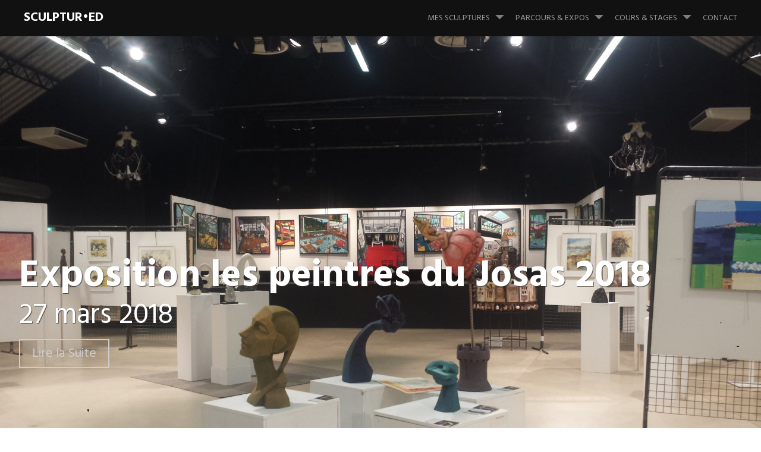

--- FILE ---
content_type: text/css
request_url: https://www.sculptured.fr/wp-content/themes/harmonic-child/style.css?ver=5.6.16
body_size: 4240
content:
/*
Theme Name:     Harmonic-child
Description:    Thème enfant de Harmonic de Automattic
Author:         Edouard Dullin
Author URI:     https://wordpress.com/themes
Template:       harmonic                        
Version:        0.1.0
*/



/* Diaporama */
.slideshow-slide {
	opacity: 1 !important;
}

.slideshow-window {
	background-color: transparent;
	border: none;
}

.slideshow-controls {
	bottom: 0;
}

/* Portfolio-shortcode */
.jetpack-portfolio-shortcode h2 {
	font-size: 16px;
	font-size: 1.6rem;
	border: none;
}

.jetpack-portfolio-shortcode {
/*margin-top: -20px;
	border-top: 1px #000 solid;
	padding-top: 10px;*/
}

.portfolio-entry {
	margin-bottom: 1rem;
}

#main .portfolio-entry-title {
/*display: none;*/
	font-size: .8em;
	border: none;
	text-align: center;
	letter-spacing: normal;
	font-weight: initial;
}

/* MARGES */
.entry-main {
	padding: 0 0 10px;
}

/* SAAALE */
nav.project-navigation {
	display: none;
}

#footer-nav-wrapper, #colophon {
	display: none;
}

/* TITRE */
/* Logo page acc */
img.site-logo {
	border-radius: 50%;
	border: 4px solid #0C0B08;
/*
	background: url("http://www.sculptured.fr/wp-content/uploads/2016/05/homepage-bg-logo-e1464276336969.jpg") fixed bottom center;
	*/
}

#header-branding .header-description {
	color: #BEAC7A;
	max-width: 300px;
	font-style: italic;
	font-size: 40px;
	font-size: 4rem;
}

#header-branding .header-description::first-line {
	color: #0C0B08;
	font-style: normal;
	font-size: 48px;
	font-size: 4.8rem;
}

.entry-header h1 {
	color: #999;
}

.entry-header, .page-title {
	border-bottom: 4px solid #999;
}

#main h2 {
	color: #000;
	font-size: 1.25em;
	letter-spacing: 2px;
	line-height: 1.36em;
	border-bottom: 2px solid #000;
}

#main h3 {
	color: #AA6A93;
	font-size: 1.25em;
	line-height: 1.36em;
}

.header-description {
	border: none;
}

.entry-header h1 {
	margin-bottom: 0;
}

/*ma demarche*/

#slide-3 .hsContent .entry-header {
	margin-bottom: 0;
	text-shadow: 4px 4px 0 #000;
}

#slide-3 .hsContent .entry-content {
	margin: 0;
	padding: 20px;
	background-color: RGBA(0,0,0,0.4);
}

/* Commentaire */
.comments-link {
	line-height: 1em;
}

.comments-link a {
	color: #AA6A93;
	text-transform: initial;
	font-weight: initial;
}

.comments-link a:hover {
	color: #E45BB3;
}

div.sharedaddy {
	border-top: 3px solid #ccc;
	padding-top: 20px;
}

div.sharedaddy .sd-title::after {
	content: "";
	font-family: "Genericons";
	font-size: .6em;
	top: -10px;
	position: relative;
}

div.sharedaddy h3.sd-title {
	float: left;
	margin: 0 1em 0 0;
}

div.sharedaddy h3.sd-title::before {
	content: none;
}

.sd-content {
	float: left;
}

#comments {
	border-top: none;
	padding-top: 0;
}

ol.comment-list li {
	padding: 0;
}

.comment-wrapper {  
	border-bottom: 1px solid #ccc;
}

.bypostauthor > .comment-body {
	font-weight: initial;
}

.comment-meta {
	font-weight: initial;
}

.comment-list .fn {
	font-weight: bold;
}

#respond {
	padding: 0;
}

/**********************************************
	CSS migré depuis Jetpack : (DOUBLON AVEC CODE AU DESSUS!)
*/


/*
 * TEXTE
 */
.entry-header {
	padding: 0;
	margin: 0;
	border: none;
}

.entry-header h1, .entry-main h1, .page article h1 {
	color: #000;
	font-weight: initial;
	border-bottom: 3px dotted #000;
	padding: 0 0 10px 0;
}

.page-header {
	border-bottom: none;
}

.entry-header h1 a {
	color: #000;
}

.entry-header h1 a:hover {
	color: #2390bb;
}

.page-title  {
	border-bottom: 2px solid #000;
	display: inline-block;
}

.entry-thumbnail {
	margin-bottom: 10px;
}

#main h2 {
	color: #000;
	font-size: 1.25em;
	letter-spacing: 2px;
	line-height: 1.36em;
	border-bottom: 2px solid #000;
	display: inline-block;
	margin-left: 20px;
}

#main h2 a:hover {
	text-decoration: none;
}

#main h2::before {
	content: "";
	font-family: "Genericons";
	position: relative;
	top: 4px;
	width: 20px;
	margin-right: -20px;
	left: -20px;
}

#main h3 {
	color: #AA6A93;
	font-size: 1.25em;
	line-height: 1.36em;
	border-bottom: 1px solid #AA6A93;
	display: inline-block;
	font-weight: initial;
	margin-bottom: 7px;
}
#main h3 + blockquote,
#main h2 + blockquote {
	margin-top: 5px;
}

.header-description {
	border: none;
}

.entry-header h1 {
	margin-bottom: 0;
}

.title-front {
	color: #fff;
	text-align: left;
	text-shadow: 1px 1px 1px rgba(51,47,43,.8);
	border-bottom: 2px solid #fff;
}

p {
	color: #444;
}

blockquote p {
	color: #999;
}

blockquote {
	padding: 5px 20px 0;
	text-align: left;
}

cite {
	text-align: right !important;
	display: block !important;
}


hr {
	border: none;
	height: initial;
	margin: 0;
	clear: both;
	background: none;
	border-top: 4px dotted #ccc;
	margin-top: 40px;
	padding-top: 20px;
}

a.button {
	border: 2px solid #ccc;
	color: #ccc;
	text-shadow: none;
}

/*
 * PAGE ACCUEIL
 */
/* Logo (page-accueil) */
img.site-logo {
	border-radius: 50%;
	border: 4px solid #0C0B08;
/*background: url("http://www.sculptured.fr/wp-content/uploads/2016/05/homepage-bg-logo-e1464276336969.jpg") fixed bottom center;*/
}

#header-branding .header-description {
	color: #152D57;
	max-width: 500px;
	font-style: italic;
	font-size: 40px;
	font-size: 4rem;
}

#header-branding .header-description::first-line {
	color: #0C0B08;
	font-style: normal;
	font-size: 48px;
	font-size: 4.8rem;
}

/* Ma demarche (page-accueil) */
#page-section p {
	text-shadow: #000 1px 1px 1px;
	color: #D5D5D5;
}

#page-section blockquote {
	border-left: 5px solid #AA6A93;
	background-color: #000;
	padding: 10px 20px;
	text-align: left;
}

#page-section blockquote p {
	color: #AA6A93;
}

#page-section .entry-header {
	margin-bottom: 0;
	text-shadow: 4px 4px 0 #000;
	border-top: none;
}

#page-section .entry-header h1 {
	color: #fff;
	border: none;
}

#page-section .entry-content {
	margin: 0;
	padding: 20px;
	background-color: RGBA(0,0,0,0.4);
}

/* bouton portfolio (page-accueil) */
.home .hsContent h3.bouton a {
	border: solid 2px #2390bb;
	padding: 10px;
	margin-top: 10px;
	float: right;
	box-shadow: 3px 3px 3px rgba(51, 47, 43, .8);
	margin-right: 5px;
	background-color: #000000ad;
	font-size: 2rem;
	border-radius: 4px;
	text-shadow: none;
}

.home .hsContent h3.bouton a:hover {
	border-color: #999;
	color: #999;
	text-decoration: none;
}

/* Actu (page-accueil) */
#news-section .post {
	border-bottom: none;
}

#news-section .entry-header h1 {
	border: none;
	line-height: 1em;
	font-weight: initial;
}

/* supression date des posts */
#news-section .posted-on {
	display: none;
}

#archive-container .entry-title {
	border: none;
	padding: 0;
}

/* menu du bas (page-accueil) */
#footer-nav-wrapper, #colophon {
	display: none;
}

/*
 * ARTICLES
 */
.paging-navigation, .post-navigation {
	margin: 0 0 100px;
}

body.blog .entry-thumbnail {
	display: none;	
}

.paging-navigation .nav-next, .post-navigation .nav-next {
    margin-bottom: 20px;
}


body.blog .entry-meta span,
body.single-post .entry-meta span{
	font-size: 1.3rem;
}

body.blog article {
	border-bottom: 3px solid #000;
	margin-bottom: 15px;
	padding-bottom: 50px;
}

body.blog article h1,
body.single-post article h1{
	font-size: 5rem;
}

body.blog .comments-link a,
body.single-post .comments-link a{
	border: 1px solid;
	padding: 0 5px;
	border-radius: 3px;
}

body.blog article,
body.category article {
	border-top: 1px solid #eee;
	padding-top: 10px;
}

.cadre {
	background-color: #EEE;
	border-radius: 5px;
	padding: 15px;
	margin-bottom: 10px;
	border-left: 5px solid #AA6A93;
}

/*
 * COMMENTAIRES
 */
.comments-link {
	line-height: 1em;
}

.comments-link a {
	text-transform: initial;
	font-weight: initial;
}

div.sharedaddy {
	border-top: 4px dotted #ccc;
	margin-top: 40px;
	padding-top: 20px;
}
div.sharedaddy h3.sd-title::before {
	content: none  !important;
}

div.sharedaddy .sd-title::after {
	content: "";
	font-family: "Genericons";
	font-size: .6em;
	top: -10px;
	position: relative;
}

div.sharedaddy h3.sd-title {
	float: left;
	margin: 0 1em 0 0;
}

div.sharedaddy h3.sd-title::before {
	content: none;
}

.sd-content {
	float: left;
}

#comments {
	border-top: none;
	padding-top: 0;
	/*border-top: 4px dotted #ccc;*/
}

ol.comment-list li {
	padding: 0;
}

.comment-wrapper {
	border-bottom: 1px solid #ccc;
}

.bypostauthor > .comment-body {
	font-weight: initial;
}

.comment-meta {
	font-weight: initial;
}

.comment-meta a {
	color: #999;
}

.comment-list .fn {
	font-weight: bold;
}

.comment-list .fn a {
	color: #2390bb;
}

#respond {
	padding: 0;
}

/*
 * PORTFOLIO
 */
/* Shortcode (portfolio) */
#main .jetpack-portfolio-shortcode {
	padding: 0 3px;
}

#main .jetpack-portfolio-shortcode h2 {
	border: none;
	margin-top: 7px;
}

.page-template-fullwidth-page #main .jetpack-portfolio-shortcode h2 {
	font-size: 16px;
	font-size: 1.6rem;
}

#main .portfolio-entry {
	margin-bottom: 3rem;
}
#main .portfolio-featured-image img,
#main .portfolio-featured-image::before {
	transition: ease-in 200ms;
}

/*** cadre gris claire */
#main .portfolio-featured-image img {
	border: 5px solid #ededed;
}
#main .portfolio-featured-image::before {
	background-color: #ededed;
}
/*** cadre gris foncé */
/*
#main .type-tirage .portfolio-featured-image::before {
	background-color: #a4b9bb;
}
#main .type-tirage .portfolio-featured-image img {
	border-color: #a4b9bb;
}
*/
/*** cadre au survole */
#main .portfolio-featured-image img:hover {
	border-color: #2390bb;
}
#main .portfolio-featured-image:hover::before {
	background-color: #2390bb;
}

/*** étiquettes */
#main .portfolio-featured-image::before {
	content: "Non disponible à la vente";
	display: block;
	float: right;
	padding: 2px 5px 0 5px;
	font-size: 1.2rem;
	color: #fff;
}
#main .type-a-vendre .portfolio-featured-image::before {
	content: "Prix sur demande";
}
#main .type-tirage .portfolio-featured-image::before {
	content: "Différents tirages";
}
#main .type-a-vendre.type-tirage .portfolio-featured-image::before {
	content: "Différents tirages • Prix sur demande";
}
body.single-jetpack-portfolio #main .portfolio-featured-image::before {
	content: none; /* Suppresion des étiquettes sur les pages projet */
	display: none; /* forcage suppr */
}



#main .jetpack-portfolio-shortcode h2.portfolio-entry-title {
	/*font-size: .8em;*/
	text-align: center;
	display: block;
	letter-spacing: normal;
	font-weight: initial;
	border: solid 1px #444;
	padding: 0 5px;
	margin: 0;
	margin-top: 5px;
	float: right;
	/*background-color: #ededed;*/
}
	
#main .portfolio-entry-title a {
	color: #444;
	font-weight: bold;
}
body.single-jetpack-portfolio #main .portfolio-entry-title a {
	font-weight: normal;
}


#main .portfolio-entry-title::before {
	content: none;
}



.taxonomy-description {
    border-left: 5px solid #ccc;
    font-size: 18px;
    font-size: 1.8rem;
    font-weight: 400;
    line-height: 1.33333;
    margin: 20px 0;
    padding: 0 20px;
    text-align: left;
    font-style: normal;
}

.taxonomy-description p {
	color: #999;
}
.project-info {
    padding: 0;
			margin: 0;
}
.project-info h1 {
    padding: 0;
		margin: 10px 0 0;
}

.project-info h1 a {
    color: #222;
    text-align: center;
    border: 1px solid #000;
    padding: 5px;
    margin: 0;
    display: block;
	text-shadow: none;
}
.project-info h1 a:hover {
    color: #2390bb;
    border: 1px solid #2390bb;
}
	
/* Navigation (portfolio) */
nav.project-navigation {
	display: none;
}

/* Vignette (portfolio) */
.portfolio-item .post-thumbnail-wrapper .post-thumbnail img:hover {
	opacity: .9;
	border: 5px solid #2390bb;
	transition: ease-out 250ms;
}

/* Page type "tag" (portfolio) */
.tax-jetpack-portfolio-tag .page-title {
	display: inline-block;
	text-transform: capitalize;
	padding: 10px;
	border: 4px solid #000;
	color: #000;
	text-decoration: none;
}

/* Page type "project" (portfolio) */
.tax-jetpack-portfolio-type .page-title::before {
	/*content: "Collection : "; /* Non car pas que des collections... */
}

/* Page type "portfolio" (portfolio) */
.post-type-archive-jetpack-portfolio .page-title::after {
	content: ": toutes les créations";
}

/* Page 1 projet (portfolio) */
.single-jetpack-portfolio blockquote p:first-child::first-line {
	font-size: 20px;
	font-size: 2rem;
	color: #444;
}
.single-jetpack-portfolio footer.entry-meta .portfolio-type-links {
	color: #fff; /* rendre invisible les virgules */
	font-weight: normal;
}
.single-jetpack-portfolio footer.entry-meta .portfolio-type-links a {
	display: block; /* création d'un liste */
	color: #2390bb; /* rendre visible les liens */
}
.single-jetpack-portfolio footer.entry-meta .portfolio-type-links a:hover {
	color: #999;
}

.single-jetpack-portfolio footer.entry-meta .comments-link {
	display:none;
}

/*
 * CUSTOME BG
 */
/*
body.post-type-archive-jetpack-portfolio, body.term-numerique, body.term-societe, body.term-modele-vivant, body.term-animaux-chimeres, body.term-stage-de-metal {
	background-repeat: no-repeat !important;
	background-attachment: fixed !important;
	background-size: cover !important;
	background-position: center center !important;
}

body.post-type-archive-jetpack-portfolio {
	background-image: url(" http://www.sculptured.fr/wp-content/uploads/2016/05/Bg-texture-pierre-mousse2.jpg ") !important;
}

body.term-numerique {
	background-image: url(" http://www.sculptured.fr/wp-content/uploads/2016/05/Bg-texture-pierre-mousse.jpg ") !important;
}

body.term-societe {
	background-image: url(" http://www.sculptured.fr/wp-content/uploads/2016/05/Bg-texture-pierre-mousse4.jpg ") !important;
}

body.term-modele-vivant {
	background-image: url(" http://www.sculptured.fr/wp-content/uploads/2016/05/Bg-texture-pierre-mousse5.jpg ") !important;
}

body.term-animaux-chimeres {
	background-image: url(" http://www.sculptured.fr/wp-content/uploads/2016/05/Bg-texture.jpg ") !important;
}

body.term-stage-de-metal {
	background-image: url(" http://www.sculptured.fr/wp-content/uploads/2016/05/Bg-texture-metal.jpg ") !important;
}
*/
/*
 * DIAPORAMA
 */
.slideshow-slide {
	opacity: 1 !important;
}

.slideshow-window {
	background-color: transparent;
	border: none;
}

.slideshow-controls {
	bottom: 0;
}

/*
 * GALERIE
 */
.tiled-gallery {
    border: solid 5px #fff;
    background-color: #fff;
}
/*
.tiled-gallery-item img {
	transition: ease-out 250ms;
}

.tiled-gallery-item img:hover {
	opacity: .9;
}

.tiled-gallery-item::after {
	content: "";
	transition: ease-out 250ms;
	font-family: "Genericons";
	position: absolute;
	color: #fff;
	color: RGBA(255,255,255,0.8);
	text-align: center;
	cursor: pointer;
	text-shadow: 1px 1px 1px RGBA(0,0,0,0.7);
	margin-top: -3rem;
	font-size: 30px;
	font-size: 3rem;
	top: 60%;
	width: 10%;
	margin-left: 45%;
	margin-right: 45%;
	opacity: 0;
}

.tiled-gallery-item:hover::after {
	content: "";
	top: 50%;
	opacity: 1;
	margin-top: -4rem;
	font-size: 40px;
	font-size: 4rem;
}
*/

/*
 * Class image fx
 */
.carte {
	box-shadow: 2px 2px 2px #ccc;
	border-radius: 3px;
}

/*
 * Carousel
 */
.jp-carousel-overlay {
	background: #000000E0;
}

/*
 * IMG
 */
.ombre1 {
	position: relative;
	background-color: #fff;
	box-shadow: 0 1px 5px rgba(0,0,0,0.25), 0 0 50px rgba(0,0,0,0.1) inset;
	border-radius: 1% 1% 1% 1% / 1% 1% 1% 1%;
}
.w100 {
	width: 100%;
	margin: 0 !important;
	padding: 0;
}
.wp-block-image figcaption {
    text-align: center;
    color: #999;
    font-size: 14px;
}


/*
 * widget
 */
.widget {
    margin-left: 20px;
    border-left: 1px solid #c9c9c9;
    padding-left: 20px;
}

.widget {
    padding-bottom: 20px;
}

.widget li {
background-color: #63bde1;
border: none;
border-radius: 9px;
box-shadow: none;
cursor: pointer;
display: inline-block;
font-size: 15px;
margin: 3px 0;
padding: 8px 10px;
text-align: center;
text-decoration: none;
overflow-wrap: break-word;
width: 100%;
}


.widget li a {
color: #fff;
}

.widget .search-form label {
	display: block;
}
.widget .search-field,
.widget #mailpoet_form_1 .mailpoet_text {
	width: 100%;
	border-radius: 6px;
	padding: 5px 5px 3px 10px;
	width: calc(100% - 15px);
}

.widget h1, .widget h2 {
    margin-bottom: 10px;
	margin-left: -10px;
}
.jetpack_widget_social_icons ul.size-large a {
    margin: 0 auto;
	width: 100% !important;
}

#mailpoet_form_1 form.mailpoet_form {
    padding: 0 !important;
}
.mailpoet_submit{
	background-color: #63bde1 !important;
	border-radius: 9px !important;
}

.widget li.parsley-custom-error-message {
	background-color: transparent;
}

/** Parcours **/
ul.CV {
	margin-left: 14px;
	font-size: 13px;

}
ul.CV li {
	margin-bottom: 5px;
}
ul.CV li a {
	text-decoration: underline;
}
ul.CV li,
ul.CV li a {
	color: #999;
}
ul.CV li strong,
ul.CV li strong a,
ul.CV li em,
ul.CV li em a {
	color: #000;
	text-transform: uppercase;
}

ul.CV ul li {
	list-style: disclosure-closed;
}

ul.liste-expos li,
ul.liste-expos li a {
	color: #999;
}
ul.liste-expos li strong,
ul.liste-expos li strong a {
	color: #000;
}


/* articles 
 **/


.single-post #slide-feature .bcg {   /* image à la une sombre pour les articles */
	background-blend-mode: multiply;
	background-color: #444;
}

a.more-link {
    color: #fff;
    background-color: #32373c;
    border: none;
    border-radius: 1.55em;
    box-shadow: none;
    cursor: pointer;
    font-size: 1.125em;
    padding: .667em 1.333em;
    text-align: center;
    text-decoration: none;
    overflow-wrap: break-word;
    float: right;
    display: block;
}

.post .entry-content p + ul {
	margin-top: -20px;
}


/** Form contact
 **/

.quizGlu { /* pot de colle invisible*/
    width: 0px;
    padding: 0;
    margin: 0;
    border: none;
}